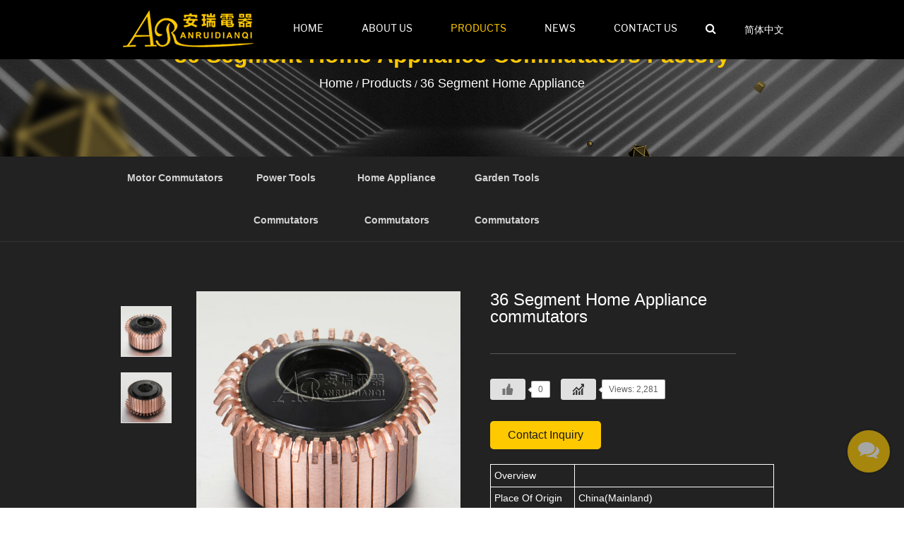

--- FILE ---
content_type: text/html; charset=UTF-8
request_url: https://www.cncommutator.com/product/home-appliance-02.html
body_size: 5738
content:
<!DOCTYPE html>
<html>
	<head>
		<meta charset="UTF-8">
		<meta name="viewport" content="width=device-width, initial-scale=1.0, maximum-scale=1.0,minimum-scale=1.0,user-scalable=0" />
		<meta http-equiv="X-UA-Compatible" content="IE=edge" />
		<meta name="format-detection" content="telephone=no" />
		<!--icon-->
		<link rel="shortcut icon" href="https://www.cncommutator.com/wp-content/themes/anruidianqi/images/icon.ico" type="image/x-icon" />
		<link rel="icon" href="https://www.cncommutator.com/wp-content/themes/anruidianqi/images/icon.ico" type="image/x-icon" />
		<!--icon-->
  
  		<title>China 36 Segment Home Appliance Commutators Factory, Company - Zhejiang Anrui Electric Appliance Co., Ltd.</title>
<meta name="description" content="Zhejiang Anrui Electric Appliance Co., Ltd is China 36 Segment Home Appliance commutators factory and 36 Segment Home Appliance commutators company,36 Segment Home Appliance..." />
<meta name="keywords" content="36 Segment Home Appliance" />
<link rel='stylesheet' id='contact-form-7-css'  href='https://www.cncommutator.com/wp-content/plugins/contact-form-7/includes/css/styles.css?ver=5.1.4' type='text/css' media='all' />
<link rel='stylesheet' id='wp-ulike-css'  href='https://www.cncommutator.com/wp-content/plugins/wp-ulike/assets/css/wp-ulike.min.css?ver=3.6.2' type='text/css' media='all' />
<link rel='stylesheet' id='easy-image-gallery-css'  href='https://www.cncommutator.com/wp-content/plugins/easy-image-gallery/includes/css/easy-image-gallery.css?ver=1.1.4' type='text/css' media='screen' />
<link rel='stylesheet' id='pretty-photo-css'  href='https://www.cncommutator.com/wp-content/plugins/easy-image-gallery/includes/lib/prettyphoto/prettyPhoto.css?ver=1.1.4' type='text/css' media='screen' />
<link rel='stylesheet' id='jquery.lightbox.min.css-css'  href='https://www.cncommutator.com/wp-content/plugins/wp-jquery-lightbox/styles/lightbox.min.css?ver=1.4.8' type='text/css' media='all' />
<script type='text/javascript' src='https://www.cncommutator.com/wp-includes/js/jquery/jquery.js?ver=1.12.4'></script>
<script type='text/javascript' src='https://www.cncommutator.com/wp-includes/js/jquery/jquery-migrate.min.js?ver=1.4.1'></script>
		<style type="text/css">.recentcomments a{display:inline !important;padding:0 !important;margin:0 !important;}</style>
		         
		<link rel="stylesheet" type="text/css" href="https://www.cncommutator.com/wp-content/themes/anruidianqi/css/basic.css">
		<link rel="stylesheet" type="text/css" href="https://www.cncommutator.com/wp-content/themes/anruidianqi/css/font-awesome.min.css">
    	<link rel="stylesheet" type="text/css" href="https://www.cncommutator.com/wp-content/themes/anruidianqi/css/main.css">
    	<link rel="stylesheet" href="https://www.cncommutator.com/wp-content/themes/anruidianqi/css/animate.min.css"/>
		<link rel="stylesheet" type="text/css" href="https://www.cncommutator.com/wp-content/themes/anruidianqi/css/swiper.min.css">
		
    	<script type="text/javascript" src="https://www.cncommutator.com/wp-content/themes/anruidianqi/js/main.js"></script>
    	<script type="text/javascript" src="https://www.cncommutator.com/wp-content/themes/anruidianqi/js/jquery.js"></script>
    	<script type="text/javascript" src="https://www.cncommutator.com/wp-content/themes/anruidianqi/js/wow.min.js"></script>
		<script type="text/javascript" src="https://www.cncommutator.com/wp-content/themes/anruidianqi/video/1013_361_.js"></script>		
      <script type="text/javascript" src="https://www.cncommutator.com/wp-content/themes/anruidianqi/js/swiper.min.js"></script>
		
		<!--[if lt IE 9]>
			<script type="text/javascript" src="https://www.cncommutator.com/wp-content/themes/anruidianqi/js/html5.js"></script>
		<![endif]-->
	<script charset="UTF-8" id="LA_COLLECT" src="//sdk.51.la/js-sdk-pro.min.js"></script><script>LA.init({id: "JfaYlCuCSFkDIIGk",ck: "JfaYlCuCSFkDIIGk"})</script>
</head>
<body><!--===================== HEAD =====================-->
<!--mobile-->
<header class="header-box">
    <div class="sideLayer"></div>
    <section class="header clearfix">
        <a class="logo" href="https://www.cncommutator.com/">
            <img class="show" src="https://www.cncommutator.com/wp-content/themes/anruidianqi/images/logo.png" alt="cncommutator.com">
        </a>
        <div class="menubtn">
            <span></span>
        </div>
        <div class="mb-lan">
        </div>
    </section>
    <ul class="mb-lanList"><li><a href="https://cn.cncommutator.com">简体中文</a></li><li><a href="https://www.cncommutator.com">English</a></li></ul>
    <div class="navigate">
        <ul class="navigateli">
            <li>
                <a href="https://www.cncommutator.com">Home<i class="fa fa-chevron-down"></i></a>
            </li>
			<li>
                <a rel="nofollow" href="https://www.cncommutator.com/about/company-profile.html">About Us<i class="fa fa-chevron-down"></i></a>
				 <ol class="menudowns">
                       
   <li><a rel="nofollow" href="https://www.cncommutator.com/about/company-profile.html">Company Profile</a></li>   
   
   <li><a rel="nofollow" href="https://www.cncommutator.com/about/corporate-culture.html">Corporate Culture</a></li>   
					 <li><a rel="nofollow" href="/factory/">Factory</a></li>
					 <li><a rel="nofollow" href="/honor/">Honor</a></li>
                </ol>
            </li>
			<li>
                <a href="/product/">Products<i class="fa fa-chevron-down"></i></a>
				 <ol class="menudowns">
                    	<li class="cat-item cat-item-174"><a href="https://www.cncommutator.com/product/motor-commutators/" >Motor Commutators</a>
</li>
	<li class="cat-item cat-item-171"><a href="https://www.cncommutator.com/product/power-tools-commutators/" >Power Tools Commutators</a>
</li>
	<li class="cat-item cat-item-172"><a href="https://www.cncommutator.com/product/home-appliance-commutators/" >Home Appliance Commutators</a>
</li>
	<li class="cat-item cat-item-173"><a href="https://www.cncommutator.com/product/garden-tools-commutators/" >Garden Tools Commutators</a>
</li>
                </ol>
            </li>
			
			<li>
                <a href="/news/">News<i class="fa fa-chevron-down"></i></a>
                <ol class="menudowns">
                    	<li class="cat-item cat-item-13"><a href="https://www.cncommutator.com/news/company-news/" >Company News</a>
</li>
	<li class="cat-item cat-item-14"><a href="https://www.cncommutator.com/news/industry-news/" >Industry News</a>
</li>
                </ol>
            </li>
            <li>
                <a rel="nofollow" href="/contact/">Contact<i class="fa fa-chevron-down"></i></a>
            </li>
        </ul>

        <div class="newsear">
           <form method="get" action="/">
                <input class="sub" name="s" required="required" id="s" value="" type="submit">
			   <input type="hidden" name="cat" value="3" />
                <input placeholder="Search" class="pt" type="search">
            </form>
        </div>

        <div class="mb-side-social clearfix">
            <a><i class="fa fa-facebook-f"></i></a>
            <a><i class="fa fa-twitter"></i></a>
            <a><i class="fa fa-linkedin"></i></a>
        </div>

    </div>
</header><div id="header">
    <!--===================== NAVI =====================-->
    <div class="nav">
        <div class="container cl">
            <div class="logo fl">
                <a href="https://www.cncommutator.com/">
                    <img src="https://www.cncommutator.com/wp-content/themes/anruidianqi/images/logo.png" alt="cncommutator.com">
                </a>
            </div>
			<div class="fr language">
				<p>
					<a href="https://cn.cncommutator.com">简体中文</a>
				</p>
			</div>
            <div class="menu-box fr">
                <div class="menu-menu-container"><ul id="menu-menu" class="menu"><li id="menu-item-1567" class="menu-item menu-item-type-custom menu-item-object-custom menu-item-1567"><a href="/">Home</a></li>
<li id="menu-item-2600" class="menu-item menu-item-type-custom menu-item-object-custom menu-item-has-children menu-item-2600"><a rel="nofollow" href="/about/company-profile.html">About Us</a>
<ul class="sub-menu">
	<li id="menu-item-2423" class="menu-item menu-item-type-post_type menu-item-object-post menu-item-2423"><a rel="nofollow" href="https://www.cncommutator.com/about/company-profile.html">Company Profile</a></li>
</ul>
</li>
<li id="menu-item-2427" class="menu-item menu-item-type-taxonomy menu-item-object-category current-post-ancestor current-menu-parent current-post-parent menu-item-2427"><a href="https://www.cncommutator.com/product/">Products</a></li>
<li id="menu-item-2601" class="menu-item menu-item-type-custom menu-item-object-custom menu-item-has-children menu-item-2601"><a href="/news/company-news/">News</a>
<ul class="sub-menu">
	<li id="menu-item-2433" class="menu-item menu-item-type-taxonomy menu-item-object-category menu-item-2433"><a rel="nofollow" href="https://www.cncommutator.com/news/company-news/">Company News</a></li>
	<li id="menu-item-2434" class="menu-item menu-item-type-taxonomy menu-item-object-category menu-item-2434"><a rel="nofollow" href="https://www.cncommutator.com/news/industry-news/">Industry News</a></li>
</ul>
</li>
<li id="menu-item-1582" class="menu-item menu-item-type-post_type menu-item-object-page menu-item-1582"><a rel="nofollow" href="https://www.cncommutator.com/contact/">Contact Us</a></li>
</ul></div>                <div class="h-search"><i class="fa fa-search"></i></div>
            </div>
            <div class="search-box">
                <form method="get" action="/">
                    <input type="text" placeholder="Product Search..." name="s" required="required" id="s" value="">
						<input type="hidden" name="cat" value="3">
                    <input type="submit" value="">
                </form>
                <i class="close"></i>
            </div>
        </div>
    </div>
</div><link rel="stylesheet" href="https://www.cncommutator.com/wp-content/themes/anruidianqi/css/slick.css">
<script type="text/javascript" src="https://www.cncommutator.com/wp-content/themes/anruidianqi/js/slick.js"></script>

<div class="inner-banner">
<img src="https://www.cncommutator.com/wp-content/themes/anruidianqi/images/inner-banner.jpg" alt=""><h3>36 Segment Home Appliance Commutators Factory</h3>
		<div class="bread-crumbs">
	<a href="/">Home</a> &#47; <a href="https://www.cncommutator.com/product/">Products</a> &#47; <span>36 Segment Home Appliance</span> 
</div>
</div>
<div class="inner-page prodet-page">
    <div class="init-1" id="nav">
        <div class="ui container">
            <ul class="ui grid-box six">
<li class="column"><a href="https://www.cncommutator.com/product/motor-commutators/">Motor Commutators</a><ul class="ui four column grid"></ul></li><li class="column"><a href="https://www.cncommutator.com/product/power-tools-commutators/">Power Tools Commutators</a><ul class="ui four column grid"></ul></li><li class="column"><a href="https://www.cncommutator.com/product/home-appliance-commutators/">Home Appliance Commutators</a><ul class="ui four column grid"></ul></li><li class="column"><a href="https://www.cncommutator.com/product/garden-tools-commutators/">Garden Tools Commutators</a><ul class="ui four column grid"></ul></li>
            </ul>
        </div>
    </div>
<script>
	$("#nav ul li").hover(function(){
		$(this).find('ul').stop(true).slideDown(200);
	},function(){
		$(this).find('ul').stop(true).slideUp(200);
	})
	$("#nav ul li").each(function(){
	if ($(this).find('a').attr('href') == window.location){
		$(this).addClass('active');
		if ($("#nav ul li li").hasClass('active')){
			$(this).removeClass('active').parents('li').addClass('active');
		}
	}
})
</script>    <div class="init-2">
        <div class="ui container">
            <div class="prodet-scroll">

    
    <ul class="slides image-gallery thumbnails-2 linked">
    <li data-thumb="https://www.cncommutator.com/wp-content/uploads/2019/08/home-appliance-02-1.jpg"><a rel="prettyphoto[group]" href="https://www.cncommutator.com/wp-content/uploads/2019/08/home-appliance-02-1.jpg" class="popup" title=""><i class="icon-view"></i><span class="overlay"></span><img width="600" height="600" src="https://www.cncommutator.com/wp-content/uploads/2019/08/home-appliance-02-1.jpg" class="attachment-large size-large" alt="" /></a></li><li data-thumb="https://www.cncommutator.com/wp-content/uploads/2019/08/home-appliance-02-2.jpg"><a rel="prettyphoto[group]" href="https://www.cncommutator.com/wp-content/uploads/2019/08/home-appliance-02-2.jpg" class="popup" title=""><i class="icon-view"></i><span class="overlay"></span><img width="600" height="600" src="https://www.cncommutator.com/wp-content/uploads/2019/08/home-appliance-02-2.jpg" class="attachment-large size-large" alt="" /></a></li>    </ul>

                </div>
            <div class="prodet-img">
                <a href="https://www.cncommutator.com/wp-content/uploads/2019/08/home-appliance-02-1.jpg" class="cloud-zoom" rel="lightbox">
                    <img src="https://www.cncommutator.com/wp-content/uploads/2019/08/home-appliance-02-1.jpg" alt="36 Segment Home Appliance" title="36 Segment Home Appliance">
                </a>
            </div>
            <div class="prodet-title">
                <h1>36 Segment Home Appliance commutators</h1>
                <div class="content">
                                        		<div class="wpulike wpulike-default " ><div class="wp_ulike_general_class wp_ulike_is_unliked"><button type="button"
					data-ulike-id="2555"
					data-ulike-nonce="8db3dd3e89"
					data-ulike-type="likeThis"
					data-ulike-status="3" class="wp_ulike_btn wp_ulike_put_image wp_likethis_2555"></button><span class="count-box">0</span>			</div></div>
	                                    </div>
				<div class="wpulike wpulike-default post-views-box">
<div class="wp_ulike_general_class wp_ulike_is_unliked"><a class="wp_ulike_btn wp_ulike_put_image"></a><span class="count-box">Views:  2,281</span></div>
</div>
                <a rel="nofollow" href="/contact/" class="more first"><i class="icon envelope"></i>Contact Inquiry</a>
				<p>&nbsp;
				
				</p>
<table border="1" cellspacing="0" >
  <tr >
    <td width="" valign="center" nowrap="nowrap" ><p >Overview </p></td>
    <td width="" valign="center" nowrap="nowrap" ><p >&nbsp;</p></td>
  </tr>
  <tr >
    <td valign="center" nowrap="nowrap" ><p >Place Of Origin </p></td>
    <td valign="center" nowrap="nowrap" ><p >China(Mainland) </p></td>
  </tr>
  <tr >
    <td valign="center" nowrap="nowrap" ><p >Brand Name </p></td>
    <td valign="center" nowrap="nowrap" ><p >AR Commutator </p></td>
  </tr>
  <tr >
    <td valign="center" nowrap="nowrap" ><p >Commutator </p></td>
    <td valign="center" nowrap="nowrap" ><p >Commutator For Motor </p></td>
  </tr>
  <tr >
    <td valign="center" nowrap="nowrap" ><p >Type </p></td>
    <td valign="center" nowrap="nowrap" ><p >Commutator </p></td>
  </tr>
  <tr >
    <td valign="center" nowrap="nowrap" ><p >Size </p></td>
    <td valign="center" nowrap="nowrap" ><p >Customized </p></td>
  </tr>
  <tr >
    <td valign="center" nowrap="nowrap" ><p >Delivery Time </p></td>
    <td valign="center" nowrap="nowrap" ><p >30 Days For Commutator Mass Production </p></td>
  </tr>
  <tr >
    <td valign="center" nowrap="nowrap" ><p >Packing </p></td>
    <td valign="center" nowrap="nowrap" ><p >Cartons </p></td>
  </tr>
  <tr >
    <td valign="center" nowrap="nowrap" ><p >Usage </p></td>
    <td valign="center" nowrap="nowrap" ><p >Commutator For Power Tools </p></td>
  </tr>
  <tr >
    <td valign="center" nowrap="nowrap" ><p >Supply Ability </p></td>
    <td valign="center" nowrap="nowrap" ><p >1000000 Pieces/Mouth </p></td>
  </tr>
  <tr >
    <td valign="center" nowrap="nowrap" ><p >Packing&amp;delivery </p></td>
    <td valign="center" nowrap="nowrap" ><p >Paper Cartons With Paiiets Customized </p></td>
  </tr>
  <tr >
    <td valign="center" nowrap="nowrap" ><p >Port </p></td>
    <td valign="center" nowrap="nowrap" ><p >Ningbo/Shanghai </p></td>
  </tr>
</table>
            </div>
        </div>
    </div>
     <div class="init-3 init-4">
        <div class="container">
			<h2><em>Product Details</em></h2>
            <div class="init-3-bottom">
                <ul>
                    <li>
                                            </li>
                </ul>
            </div>
        </div>
    </div> 
    <div class="init-4">
        <div class="container">
            <h2><em>Recommend Products</em></h2>
            <ul>
								<li><a rel="nofollow" class="img-box" href="https://www.cncommutator.com/product/garden-tools-08.html">
                    <span><img src="https://www.cncommutator.com/wp-content/uploads/2019/08/Garden-Tools-08.jpg" alt="OEM Customized Garden Tools"></span></a>
					<a rel="nofollow" class="img-box" href="https://www.cncommutator.com/product/garden-tools-08.html">
                    <h3>OEM Customized Garden Tools</h3>
                </a></li>
				<li><a rel="nofollow" class="img-box" href="https://www.cncommutator.com/product/garden-tools-07.html">
                    <span><img src="https://www.cncommutator.com/wp-content/uploads/2019/08/Garden-Tools-07.jpg" alt="Customized Segment Garden Tools"></span></a>
					<a rel="nofollow" class="img-box" href="https://www.cncommutator.com/product/garden-tools-07.html">
                    <h3>Customized Segment Garden Tools</h3>
                </a></li>
				<li><a rel="nofollow" class="img-box" href="https://www.cncommutator.com/product/garden-tools-05-2.html">
                    <span><img src="https://www.cncommutator.com/wp-content/uploads/2019/08/Garden-Tools-06.jpg" alt="Hot Selling Segment Garden Tools"></span></a>
					<a rel="nofollow" class="img-box" href="https://www.cncommutator.com/product/garden-tools-05-2.html">
                    <h3>Hot Selling Segment Garden Tools</h3>
                </a></li>
				<li><a rel="nofollow" class="img-box" href="https://www.cncommutator.com/product/garden-tools-05.html">
                    <span><img src="https://www.cncommutator.com/wp-content/uploads/2019/08/Garden-Tools-05.jpg" alt="Customized Garden Tools"></span></a>
					<a rel="nofollow" class="img-box" href="https://www.cncommutator.com/product/garden-tools-05.html">
                    <h3>Customized Garden Tools</h3>
                </a></li>
				<li><a rel="nofollow" class="img-box" href="https://www.cncommutator.com/product/garden-tools-04.html">
                    <span><img src="https://www.cncommutator.com/wp-content/uploads/2019/08/Garden-Tools-04.jpg" alt="High Quality Garden Tools"></span></a>
					<a rel="nofollow" class="img-box" href="https://www.cncommutator.com/product/garden-tools-04.html">
                    <h3>High Quality Garden Tools</h3>
                </a></li>
				<li><a rel="nofollow" class="img-box" href="https://www.cncommutator.com/product/garden-tools-03.html">
                    <span><img src="https://www.cncommutator.com/wp-content/uploads/2019/08/Garden-Tools-03.jpg" alt="24 Segment Garden Tools"></span></a>
					<a rel="nofollow" class="img-box" href="https://www.cncommutator.com/product/garden-tools-03.html">
                    <h3>24 Segment Garden Tools</h3>
                </a></li>
				<li><a rel="nofollow" class="img-box" href="https://www.cncommutator.com/product/garden-tools-02.html">
                    <span><img src="https://www.cncommutator.com/wp-content/uploads/2019/08/Garden-Tools-02.jpg" alt="Hot Sale Commutator For Garden Tools"></span></a>
					<a rel="nofollow" class="img-box" href="https://www.cncommutator.com/product/garden-tools-02.html">
                    <h3>Hot Sale Commutator For Garden Tools</h3>
                </a></li>
				<li><a rel="nofollow" class="img-box" href="https://www.cncommutator.com/product/garden-tools-01.html">
                    <span><img src="https://www.cncommutator.com/wp-content/uploads/2019/08/Garden-Tools-01.jpg" alt="16 Segment Garden Tools"></span></a>
					<a rel="nofollow" class="img-box" href="https://www.cncommutator.com/product/garden-tools-01.html">
                    <h3>16 Segment Garden Tools</h3>
                </a></li>
            </ul>
        </div>
    </div>
</div>
	<div id="footer">
    <div class="footer-top">
        <div class="container">
            <div class="grid-box four">
                <div class="column">
                    <h2>Quick Links</h2>
                    <ul>
                        <li><a href="https://www.cncommutator.com/">Home</a></li>
                        <li><a rel="nofollow" href="/about/company-profile.html">About Us</a></li>
                        <li><a href="/product/">Products</a></li>
                        <li><a rel="nofollow" href="/news/">News</a></li>
                        <li><a rel="nofollow" href="/contact/">Contact Us</a></li>
                    </ul>
                </div>
                <div class="column">
                    <h2>Product</h2>
                    <ul>
	<li class="cat-item cat-item-174"><a href="https://www.cncommutator.com/product/motor-commutators/" >Motor Commutators</a>
</li>
	<li class="cat-item cat-item-171"><a href="https://www.cncommutator.com/product/power-tools-commutators/" >Power Tools Commutators</a>
</li>
	<li class="cat-item cat-item-172"><a href="https://www.cncommutator.com/product/home-appliance-commutators/" >Home Appliance Commutators</a>
</li>
	<li class="cat-item cat-item-173"><a href="https://www.cncommutator.com/product/garden-tools-commutators/" >Garden Tools Commutators</a>
</li>
<li><a href="https://www.cncommutator.com/product/hook-type-commutator.html">Hook Type Commutators</a></li>
                    </ul>
                </div>
                <div class="column">
                    <h2>NEWS CENTER</h2>
                    <ul>
	<li class="cat-item cat-item-13"><a href="https://www.cncommutator.com/news/company-news/" >Company News</a>
</li>
	<li class="cat-item cat-item-14"><a href="https://www.cncommutator.com/news/industry-news/" >Industry News</a>
</li>
<li><a href="https://www.cncommutator.com/product/groove-type-commutator.html">Groove Type Commutators</a></li>
<li><a href="https://www.cncommutator.com/">Armature Commutators</a></li>
<li><a href="https:///product/home-appliance-02.html">36 Segment Home Appliance commutators</a></li>
        </ul>
                </div>

                <div class="column i-form">
                    <div role="form" class="wpcf7" id="wpcf7-f2450-o1" lang="zh-CN" dir="ltr">
<div class="screen-reader-response"></div>
<form action="/product/home-appliance-02.html#wpcf7-f2450-o1" method="post" class="wpcf7-form" novalidate="novalidate">
<div style="display: none;">
<input type="hidden" name="_wpcf7" value="2450" />
<input type="hidden" name="_wpcf7_version" value="5.1.4" />
<input type="hidden" name="_wpcf7_locale" value="zh_CN" />
<input type="hidden" name="_wpcf7_unit_tag" value="wpcf7-f2450-o1" />
<input type="hidden" name="_wpcf7_container_post" value="0" />
</div>
<ul>
<li><span class="wpcf7-form-control-wrap your-name"><input type="text" name="your-name" value="" size="40" class="wpcf7-form-control wpcf7-text wpcf7-validates-as-required" aria-required="true" aria-invalid="false" placeholder="Name" /></span></li>
<li><span class="wpcf7-form-control-wrap your-email"><input type="email" name="your-email" value="" size="40" class="wpcf7-form-control wpcf7-text wpcf7-email wpcf7-validates-as-required wpcf7-validates-as-email" aria-required="true" aria-invalid="false" placeholder="E-mail" /></span><span id="wpcf7-6976a92113a61" class="wpcf7-form-control-wrap email-wrap" ><label  class="hp-message">Please leave this field empty.</label><input class="wpcf7-form-control wpcf7-text"  type="text" name="email" value="" size="40" tabindex="-1" autocomplete="nope" /></span></li>
</ul>
<p><span class="wpcf7-form-control-wrap your-message"><textarea name="your-message" cols="40" rows="10" class="wpcf7-form-control wpcf7-textarea wpcf7-validates-as-required" aria-required="true" aria-invalid="false">Message</textarea></span><input type="submit" value="Submit" class="wpcf7-form-control wpcf7-submit" /></p>
<div class="wpcf7-response-output wpcf7-display-none"></div></form></div>                </div>
            </div>
        </div>
    </div>
    <div class="footer-bottom">
        <div class="container">
            <p>Copyright © <a href="https://www.cncommutator.com/">Zhejiang Anrui Electric Appliance Co., Ltd.</a> Rights Reserved.
                Support by: <a href="http://www.hwaq.cc" target="_blank" rel="nofollow">HWAQ</a> <a href="https://www.cncommutator.com/">China Copper Armature Commutator Manufacturers</a></p>
        </div>
    </div>
</div>
<!--===================== LAYER-FORM =====================-->
<div class="mlztx"><i class="fa fa-comments"></i></div>
<div class="layer-form">
    <div class="container-contact100">
        <div class="wrap-contact100">
            <div class="btn-hide-contact100">
                <i class="fa fa-close"></i>
            </div>
			<div class="contact100-form-title">Contact us</div>
            <div role="form" class="wpcf7" id="wpcf7-f2463-o2" lang="zh-CN" dir="ltr">
<div class="screen-reader-response"></div>
<form action="/product/home-appliance-02.html#wpcf7-f2463-o2" method="post" class="wpcf7-form" novalidate="novalidate">
<div style="display: none;">
<input type="hidden" name="_wpcf7" value="2463" />
<input type="hidden" name="_wpcf7_version" value="5.1.4" />
<input type="hidden" name="_wpcf7_locale" value="zh_CN" />
<input type="hidden" name="_wpcf7_unit_tag" value="wpcf7-f2463-o2" />
<input type="hidden" name="_wpcf7_container_post" value="0" />
</div>
<div class="wrap-input100 validate-input"><span class="wpcf7-form-control-wrap your-name"><input type="text" name="your-name" value="" size="40" class="wpcf7-form-control wpcf7-text wpcf7-validates-as-required input100" aria-required="true" aria-invalid="false" placeholder="Full Name" /></span><span class="focus-input100"></span><label class="label-input100" for="name"><br />
                       <i class="fa fa-user"></i><br />
                    </label>
                </div>
<div class="wrap-input100 validate-input"><span id="wpcf7-6976a92113f69" class="wpcf7-form-control-wrap email-wrap" ><label  class="hp-message">Please leave this field empty.</label><input class="wpcf7-form-control wpcf7-text"  type="text" name="email" value="" size="40" tabindex="-1" autocomplete="nope" /></span><span class="wpcf7-form-control-wrap your-email"><input type="email" name="your-email" value="" size="40" class="wpcf7-form-control wpcf7-text wpcf7-email wpcf7-validates-as-required wpcf7-validates-as-email input100" aria-required="true" aria-invalid="false" placeholder="E.g. example@email.com" /></span><span class="focus-input100"></span><label class="label-input100" for="email"><br />
                        <i class="fa fa-envelope-o"></i><br />
                    </label>
                </div>
<div class="wrap-input100 validate-input"><span class="wpcf7-form-control-wrap phone"><input type="tel" name="phone" value="" size="40" class="wpcf7-form-control wpcf7-text wpcf7-tel wpcf7-validates-as-tel input100" aria-invalid="false" placeholder="E.g. +1 800 000000" /></span><span class="focus-input100"></span><label class="label-input100" for="phone"><br />
                        <i class="fa fa-mobile"></i><br />
                    </label>
                </div>
<div class="wrap-input100 validate-input"><span class="wpcf7-form-control-wrap your-message"><textarea name="your-message" cols="40" rows="10" class="wpcf7-form-control wpcf7-textarea input100" aria-invalid="false" placeholder="Your Content..."></textarea></span><span class="focus-input100"></span><label class="label-input100 rs1" for="message"><br />
                        <i class="fa fa-comment-o"></i><br />
                    </label>
                </div>
<div class="container-contact100-form-btn"><input type="submit" value="Submit" class="wpcf7-form-control wpcf7-submit contact100-form-btn" /></div>
<div class="wpcf7-response-output wpcf7-display-none"></div></form></div>        </div>
    </div>
</div>
		<style id='wpcf7-wpcf7-6976a92113a61-inline-inline-css' type='text/css'>
#wpcf7-6976a92113a61 {display:none !important; visibility:hidden !important;}
</style>
<style id='wpcf7-wpcf7-6976a92113f69-inline-inline-css' type='text/css'>
#wpcf7-6976a92113f69 {display:none !important; visibility:hidden !important;}
</style>
<script type='text/javascript'>
/* <![CDATA[ */
var wpcf7 = {"apiSettings":{"root":"https:\/\/www.cncommutator.com\/wp-json\/contact-form-7\/v1","namespace":"contact-form-7\/v1"}};
/* ]]> */
</script>
<script type='text/javascript' src='https://www.cncommutator.com/wp-content/plugins/contact-form-7/includes/js/scripts.js?ver=5.1.4'></script>
<script type='text/javascript'>
/* <![CDATA[ */
var wp_ulike_params = {"ajax_url":"https:\/\/www.cncommutator.com\/wp-admin\/admin-ajax.php","notifications":"1"};
/* ]]> */
</script>
<script type='text/javascript' src='https://www.cncommutator.com/wp-content/plugins/wp-ulike/assets/js/wp-ulike.min.js?ver=3.6.2'></script>
<script type='text/javascript' src='https://www.cncommutator.com/wp-content/plugins/easy-image-gallery/includes/lib/prettyphoto/jquery.prettyPhoto.js?ver=1.1.4'></script>
<script type='text/javascript' src='https://www.cncommutator.com/wp-content/plugins/wp-jquery-lightbox/jquery.touchwipe.min.js?ver=1.4.8'></script>
<script type='text/javascript'>
/* <![CDATA[ */
var JQLBSettings = {"showTitle":"1","showCaption":"1","showNumbers":"1","fitToScreen":"0","resizeSpeed":"400","showDownload":"0","navbarOnTop":"0","marginSize":"0","slideshowSpeed":"4000","prevLinkTitle":"previous image","nextLinkTitle":"next image","closeTitle":"close image gallery","image":"Image ","of":" of ","download":"Download","pause":"(pause slideshow)","play":"(play slideshow)"};
/* ]]> */
</script>
<script type='text/javascript' src='https://www.cncommutator.com/wp-content/plugins/wp-jquery-lightbox/jquery.lightbox.min.js?ver=1.4.8'></script>
<script type='text/javascript' src='https://www.cncommutator.com/wp-includes/js/wp-embed.min.js?ver=4.9.8'></script>

							
					<script>
					  jQuery(document).ready(function() {
					    jQuery("a[rel^='prettyPhoto']").prettyPhoto({
					    	social_tools : false,
					    	show_title : false
					    });
					  });
					</script>

					
				
    
		<div style="display:none;">
<script type="text/javascript">var cnzz_protocol = (("https:" == document.location.protocol) ? "https://" : "http://");document.write(unescape("%3Cspan id='cnzz_stat_icon_1277722081'%3E%3C/span%3E%3Cscript src='" + cnzz_protocol + "s5.cnzz.com/z_stat.php%3Fid%3D1277722081%26show%3Dpic' type='text/javascript'%3E%3C/script%3E"));</script>
		</div>
	<script defer src="https://static.cloudflareinsights.com/beacon.min.js/vcd15cbe7772f49c399c6a5babf22c1241717689176015" integrity="sha512-ZpsOmlRQV6y907TI0dKBHq9Md29nnaEIPlkf84rnaERnq6zvWvPUqr2ft8M1aS28oN72PdrCzSjY4U6VaAw1EQ==" data-cf-beacon='{"version":"2024.11.0","token":"0c377f348f1d496db1bdc14500b9f2b0","r":1,"server_timing":{"name":{"cfCacheStatus":true,"cfEdge":true,"cfExtPri":true,"cfL4":true,"cfOrigin":true,"cfSpeedBrain":true},"location_startswith":null}}' crossorigin="anonymous"></script>
</body>

</html>

--- FILE ---
content_type: text/css
request_url: https://www.cncommutator.com/wp-content/themes/anruidianqi/css/main.css
body_size: 8982
content:
@charset "utf-8";
@font-face {
  font-family: 'libreFranklin-regular';
  src: url(../fonts/LibreFranklin-Regular.ttf) format('truetype'), url(../fonts/LibreFranklin-Regular.eot) format('eot'), url(../fonts/LibreFranklin-Regular.woff) format('woff'), url(../fonts/LibreFranklin-Regular.woff2) format('woff2');
}
@font-face {
  font-family: 'libreFranklin-semiBold';
  src: url(../fonts/LibreFranklin-SemiBold.ttf) format('truetype'), url(../fonts/LibreFranklin-SemiBold.eot) format('eot'), url(../fonts/LibreFranklin-SemiBold.woff) format('woff'), url(../fonts/LibreFranklin-SemiBold.woff2) format('woff2');
}
@font-face {
  font-family: 'poppins-medium';
  src: url(../fonts/Poppins-Medium.ttf) format('truetype'), url(../fonts/Poppins-Medium.eot) format('eot'), url(../fonts/Poppins-Medium.woff) format('woff'), url(../fonts/Poppins-Medium.woff2) format('woff2');
}
.container {
  width: 1470px;
}
.images-box {
  overflow: hidden;
  position: relative;
}
.images-box img {
  transition: 1s ease;
  -webkit-transition: 1s ease;
  -moz-transition: 1s ease;
  -ms-transition: 1s ease;
  -o-transition: 1s ease;
}
.images-box:hover img {
  transform: translate(0, 0) rotate(0) scale(1.1, 1.1) skew(0, 0) rotateX(0) rotateY(0);
  -webkit-transform: translate(0, 0) rotate(0) scale(1.1, 1.1) skew(0, 0) rotateX(0) rotateY(0);
  -moz-transform: translate(0, 0) rotate(0) scale(1.1, 1.1) skew(0, 0) rotateX(0) rotateY(0);
  -ms-transform: translate(0, 0) rotate(0) scale(1.1, 1.1) skew(0, 0) rotateX(0) rotateY(0);
  -o-transform: translate(0, 0) rotate(0) scale(1.1, 1.1) skew(0, 0) rotateX(0) rotateY(0);
}
.scroll-box {
  overflow: hidden;
  position: relative;
}
.scroll-box ul {
  width: 9999px;
}
.scroll-box ul li {
  float: left;
}
h1,
h2,
h3,
h4,
h5 {
  font-weight: 500;
}
.clearfix:before,
.clearfix:after {
  display: table;
  content: " ";
}
.clearfix:after {
  height: 0;
  clear: both;
  visibility: hidden;
}
.ui.container {
  padding: 0 15px;
  position: relative;
}
.ui.container > .item {
  padding-left: 0;
  padding-right: 0;
}
.ui.menu {
  border-radius: 0;
  -webkit-border-radius: 0;
  -moz-border-radius: 0;
  -ms-border-radius: 0;
  -o-border-radius: 0;
  border: none;
  margin: 0;
  box-shadow: 0 0 0 0 #fff;
  -webkit-box-shadow: 0 0 0 0 #fff;
  -moz-box-shadow: 0 0 0 0 #fff;
  -ms-box-shadow: 0 0 0 0 #fff;
  -o-box-shadow: 0 0 0 0 #fff;
  min-height: auto;
  background: none;
}
.ui.header:first-child {
  margin-top: 0;
}
.ui.header {
  margin: 0;
  font-weight: 500;
}
.item {
  border-left: none!important;
  border-right: none!important;
}
.item:before,
.item:after {
  display: none!important;
}
#header {
  position: fixed;
  width: 100%;
  left: 0;
  top: 0;
  z-index: 9;
  background: #000;
}
#header .nav {
  position: relative;
}
#header .nav .h-search {
  cursor: pointer;
  position: absolute;
  right: 0%;
  top: 0;
  z-index: 9;
}
#header .nav .h-search .fa {
  color: #ffffff;
  font-size: 16px;
}
#header .nav .search-box {
  line-height: normal;
  position: fixed;
  top: 0;
  left: 0;
  background: #fff;
  width: 100%;
  height: 100%;
  z-index: 99999;
  display: none;
}
#header .nav .search-box form {
  position: absolute;
  top: 45%;
  left: 50%;
  width: 60%;
  margin-left: -30%;
}
#header .nav .search-box form input {
  background: none;
  outline: none;
  border: none;
}
#header .nav .search-box form input[type="text"] {
  width: 100%;
  border-bottom: 1px solid #e1e1e1;
  font-size: 26px;
  color: #000;
  padding: 10px 0;
}
#header .nav .search-box form input[type="submit"] {
  width: 22px;
  height: 22px;
  background: url(../images/tc-zoom.png) no-repeat;
  position: absolute;
  right: 15px;
  top: 20px;
}
#header .nav .search-box form input[type="submit"]:hover {
  opacity: 0.7;
  filter: alpha(opacity=70);
}
#header .nav .search-box .close {
  width: 30px;
  height: 30px;
  background: url(../images/close.png) no-repeat;
  position: absolute;
  right: 25px;
  top: 15px;
  cursor: pointer;
}
#header .nav .language p{
line-height:84px;padding:0 0 0 40px;	
}
#header .nav .language p a{
	color:#fff;
}
#header .nav .menu-box {
  padding: 0;
  line-height: 82px;
  height: 82px;
  position: relative;
}
#header .nav .menu-box .menu {
  padding-right: 30px;
}
#header .nav .menu-box .menu > li {
  display: inline-block;
  position: relative;
  text-transform: uppercase;
  margin: 0 25px;
  vertical-align: top;
}
#header .nav .menu-box .menu > li > a {
  font-size: 14px;
  color: #ffffff;
  display: block;
  position: relative;
  font-family: libreFranklin-regular;
}
#header .nav .menu-box .menu > li:hover > a,
#header .nav .menu-box .menu > li.current-menu-item > a,
#header .nav .menu-box .menu > li.current-category-ancestor > a,
#header .nav .menu-box .menu > li.current-post-ancestor > a {
  color: #ffc900;
}
#header .nav .menu-box .menu > li .sub-menu {
  position: absolute;
  top: 100%;
  left: 0;
  width: 180px;
  background: #ffc900;
  text-align: left;
  z-index: 101;
  display: none;
}
#header .nav .menu-box .menu > li .sub-menu li {
  transition: 0.2s ease-in;
  -webkit-transition: 0.2s ease-in;
  -moz-transition: 0.2s ease-in;
  -ms-transition: 0.2s ease-in;
  -o-transition: 0.2s ease-in;
  line-height: normal;
}
#header .nav .menu-box .menu > li .sub-menu li a {
  font-size: 15px;
  color: #fff;
  display: block;
  padding: 10px 18px;
}
#header .nav .menu-box .menu > li .sub-menu li:hover {
  background: #222;
}
#header.h-header {
  background: #000000;
}
#index-body h2.h2 {
  font-family: poppins-medium;
  color: #fbc801;
  font-size: 36px;
  text-transform: uppercase;
  text-align: center;
}
#index-body p.p {
  color: #ededed;
  font-size: 18px;
  text-align: center;
  line-height: 30px;
  padding: 5px 30%;
}
#index-body .i-why {
  padding: 112px 0;
  background: url("../images/why-bg.jpg") no-repeat center;
  background-size: cover;
}
#index-body .i-why .grid-box {
  margin-top: 48px;
}
#index-body .i-why .grid-box .column {
  width: 23%;
  margin-right: 1.3%;
  padding: 1%;
  background: #ffffff;
  cursor: pointer;
}
#index-body .i-why .grid-box .column img {
  width: auto;
  display: block;
  margin: 0 auto;
  transition: 0.6s ease;
  -webkit-transition: 0.6s ease;
  -moz-transition: 0.6s ease;
  -ms-transition: 0.6s ease;
  -o-transition: 0.6s ease;
}
#index-body .i-why .grid-box .column h3 {
  color: #333333;
  font-size: 18px;
  font-family: libreFranklin-semiBold;
  margin: 15px 0;
  text-align: center;
  text-transform: uppercase;
}
#index-body .i-why .grid-box .column p {
  color: #333333;
  line-height: 22px;
  text-align: center;
}
#index-body .i-why .grid-box .column:nth-child(4) {
  margin-right: 0;
}
#index-body .i-why .grid-box .column:hover img {
  transform: rotateY(180deg);
  transition: all 1.2s ease;
}
#index-body .i-about {
  padding: 105px 0 120px;
  background: url("../images/about-bg.jpg") no-repeat;
  background-size: cover;
}
#index-body .i-about p.p {
  padding: 20px 10% 30px;
}
#index-body .i-about .cncommutator {
  color: #ededed;
  font-size: 18px;
  line-height: 30px;
  padding: 20px 10% 30px;
  text-align:center;
}
.container .cncommutator2019{
 color: #ededed;
 font-size: 16px;
 line-height: 24px;
}
.container .cncommutator2019 h1{
 color: #ededed;
 font-size: 26px;
 margin-bottom:15px;
 margin-top:-10px;

}
.container .cncommutator2019 p{
line-height:26px;
margin-bottom:18px;}
.container .cncommutator2019 a{
 color: #ededed;
 font-size: 16px;
 line-height: 24px;
}
#index-body .i-about .cncommutator h1{
  display:inline;
   color: #ededed;
  font-size: 18px;
}
#index-body .i-about a.more {
  width: 194px;
  height: 49px;
  line-height: 49px;
  text-align: center;
  color: #ffffff;
  font-family: libreFranklin-semiBold;
  display: block;
  background: #000000;
  border-radius: 5px;
  -webkit-border-radius: 5px;
  -moz-border-radius: 5px;
  -ms-border-radius: 5px;
  -o-border-radius: 5px;
  margin: 0 auto;
  font-size: 18px;
  transition: 0.6s ease;
  -webkit-transition: 0.6s ease;
  -moz-transition: 0.6s ease;
  -ms-transition: 0.6s ease;
  -o-transition: 0.6s ease;
}
#index-body .i-about a.more:hover {
  background: #f8ce67;
}
#index-body .i-product {
  background: url("../images/pro-bg.jpg") no-repeat;
  background-size: cover;
  padding: 104px 0 100px;
}
#index-body .i-product .product-list {
  margin-top: 48px;
}
#index-body .i-product .product-list .swiper-slide .img-box .text {
  width: 100%;
  padding: 20px 10px;
  border: 1px solid #312c2c;
  border-top: none;
  background: #27282c;
  position: relative;
  z-index: 9;
}
#index-body .i-product .product-list .swiper-slide .img-box .text p {
  text-align: center;
}
#index-body .i-product .product-list .swiper-slide .img-box .text p a {
  font-size: 17px;
  color: #ededed;
}
#index-body .i-news {
  padding: 108px 0 100px;
  background: url("../images/news-bg.jpg") no-repeat center;
  background-size: cover;
}
#index-body .i-news .new-list {
  padding: 0 10%;
  margin-top: 40px;
}
#index-body .i-news .new-list .swiper-slide {
  background: #ffffff;
}
#index-body .i-news .new-list .swiper-slide .i-img {
  width: 34%;
}
#index-body .i-news .new-list .swiper-slide .i-text {
  width: 65%;
  padding: 5%;
  background: #ffffff;
  position: relative;
  z-index: 9;
}
#index-body .i-news .new-list .swiper-slide .i-text h2 {
  line-height: 30px;
}
#index-body .i-news .new-list .swiper-slide .i-text h2 a {
  color: #333333;
  font-size: 18px;
}
#index-body .i-news .new-list .swiper-slide .i-text time {
  background: url("../images/time_04.jpg") no-repeat left center;
  padding-left: 30px;
  display: block;
  margin: 10px 0 20px;
  color: #999999;
  font-size: 12px;
}
#index-body .i-news .new-list .swiper-slide .i-text p {
  color: #666666;
  line-height: 30px;
}
#index-body .i-news .new-list .swiper-slide .i-text a.more {
  width: 194px;
  height: 45px;
  line-height: 43px;
  text-align: center;
  color: #000000;
  font-family: libreFranklin-semiBold;
  display: block;
  border-radius: 5px;
  -webkit-border-radius: 5px;
  -moz-border-radius: 5px;
  -ms-border-radius: 5px;
  -o-border-radius: 5px;
  font-size: 18px;
  transition: 0.6s ease;
  -webkit-transition: 0.6s ease;
  -moz-transition: 0.6s ease;
  -ms-transition: 0.6s ease;
  -o-transition: 0.6s ease;
  border: 1px solid #dddddd;
  margin-top: 10px;
}
#index-body .i-news .new-list .swiper-slide .i-text a.more:hover {
  background: #f8ce67;
}
#footer {
  background: #333333;
}
#footer a:hover {
  color: #f8ce67 !important;
}
#footer .footer-top {
  padding: 66px 0 20px;
}
#footer .footer-top .i-company {
  padding-right: 8%;
}
#footer .footer-top .i-company .icon {
  margin-top: 15px;
}
#footer .footer-top .i-company .icon .fa {
  color: #ffffff;
  font-size: 16px;
  margin-right: 10px;
  width: 34px;
  height: 34px;
  line-height: 34px;
  text-align: center;
  background: #333333;
  border-radius: 5px;
  -webkit-border-radius: 5px;
  -moz-border-radius: 5px;
  -ms-border-radius: 5px;
  -o-border-radius: 5px;
}
#footer .footer-top .i-company .icon .fa:hover {
  color: #7fbc31;
}
#footer .footer-top .i-form ul li {
  float: left;
  width: 40%;
}
#footer .footer-top .i-form ul li:nth-child(2) {
  width: 60%;
  padding-left: 2%;
}
#footer .footer-top .i-form input {
  width: 100%;
  background: #ffffff;
  outline: none;
  padding: 8px;
  border: none;
  color: #999999;
}
#footer .footer-top .i-form input[type="submit"] {
  width: 40%;
  background: #ffc900;
  margin-top: 10px;
  color: #ffffff;
  text-align: center;
}
#footer .footer-top .i-form textarea {
  width: 100%;
  background: #ffffff;
  outline: none;
  padding: 8px;
  border: none;
  color: #999999;
  height: 32px;
  margin-top: 10px;
  font-family: libreFranklin-regular;
}
#footer .footer-top h2 {
  font-size: 18px;
  color: #ffffff;
  margin-bottom: 10px;
  text-transform: uppercase;
  font-family: libreFranklin-regular;
}
#footer .footer-top ul li {
  line-height: 28px;
}
#footer .footer-top ul li a {
  color: #ffffff;
}
#footer .footer-bottom {
  border-top: 1px solid #555555;
}
#footer .footer-bottom p {
  color: #ffffff;
  font-size: 14px;
  line-height: 30px;
  padding: 5px 0;
  text-align: center;
}
#footer .footer-bottom p a {
  color: #ffffff;
  font-size: 14px;
}
.inner-banner {
  position: relative;
}
.inner-banner h3{
	position: absolute;
  bottom: 120px;
  left: 0px;
  text-align: center;
	width:100%;
  color:#ffc900;
	font-size:32px;
	font-weight:bold;
}
.bread-crumbs{
  position: absolute;
  bottom: 90px;
  left: 0px;
  right: 0px;
  text-align: center;
  color: #fff;
}
.bread-crumbs a,span{
  font-size: 18px;
}
.m-page {
  text-align:center;
}
.m-page a,
.m-page span {
  width: 30px;
  height: 30px;
  border-radius: 5px;
  border: 1px solid #ffc900;
  color: #7b8393;
  text-align: center;
  line-height: 30px;
  margin: 0 10px;
  display: inline-block;
  font-size: 12px;
}
.m-page span,
.m-page a:hover {
  background: #ffc900;
  color: white;
}
.inner-page div#nav {
  border-bottom: 1px solid #333333;
  background:none;
  padding:0;
}
.inner-page div#nav ul.ui {
  margin: -1rem 0 0;
  position:relative;
}
.inner-page div#nav ul.ui li {
  font-size: 14px;
  color: #d2d2d4;
  line-height: 60px;
  padding: 1rem 0 0;
  text-align: center;
  font-weight: bold;
  -webkit-transition: .5s;
  -moz-transition: .5s;
  -ms-transition: .5s;
  -o-transition: .5s;
  transition: .5s;
  position:static;
}
.inner-page div#nav ul.ui li a {
  color: inherit;
  display: block;
  -webkit-transition: 0s;
  -moz-transition: 0s;
  -ms-transition: 0s;
  -o-transition: 0s;
  transition: 0s;
}
.inner-page div#nav ul.ui li:hover,
.inner-page div#nav ul.ui li.active {
  background: #ffc900;
  color: white;
}
.inner-page div#nav ul.ui li ul {
  position:absolute;
  top:100%;
  left:0;
  width:100%;
  background:#f9f9f9;
  z-index:1;
  display:none;
  margin-top:0;
  border:1px solid #ccc;
  border-top:none;
}
.inner-page div#nav ul.ui li ul li {
  line-height:45px;
  font-size:12px;
  border-left:1px solid #ededed;
}
.inner-page div#nav ul.ui li ul li:first-child {
  border-left:none;
}
.about-page .init-2 {
  padding: 40px 0;
}
.about-page .init-2 p {
  font-size: 14px;
  color: #666666;
  line-height: 24px;
  padding: 12px 0;
}
.ajax-box{
  display: none;
}
.about-page .why-boxs{
  padding: 0px 14% 130px 14%;
}

 .why-tu {
  width: 42%;
}
 .text-boxs {
  width: 58%;
}
 .text-boxs .text-box {
  padding-top: 30px;
}
.text-boxs .text-box .num {
  width: 46%;
  display: inline-block;
  vertical-align: top;
  margin: 7px 10px;
  background-color: #f7f7f7;
  border-radius: 5px;
  padding: 20px;
  height: 165px;
}
.text-boxs .text-box .num h4 {
  font-size: 43px;
  font-family: 'Fjalla-one';
  color: #1490d7;
  width: 16%;
  display: inline-block;
  vertical-align: top;
}
.text-boxs .text-box .num .text {
  width: 82%;
  display: inline-block;
}
.text-boxs .text-box .num .text h3 {
  font-size: 18px;
  font-family: 'Fjalla-one';
  margin-bottom: 10px;
  text-transform: uppercase;
}
.text-boxs .text-box .num .text p {
  font-size: 14px;
}
.text-boxs .text-box .num-bg {
  background-color: #e4e4e4;
}

.in-about-about-text{
  padding: 50px 0px;
}
.in-about-about-text .down-box{
  display: inline-block;
  text-align: center;
}
.in-about-about-text .down-box h4{
  font-size: 18px;
}
.in-about-about-text .down-box .d-more a{
  width: 125px;
  display: inline-block;
  line-height: 35px;
  text-align: center;
  background-color: #f8ce67;
  color: #fff;
  border-radius: 10px;
  margin-top: 20px;
}
.inner-page,.inner-page{
	background: #222;
}
.product-page {
  background: #222;
}
.product-page .init-3{
  padding-top: 50px;
}
.product-page .init-1 {
  background: white;
}
.product-page .init-2 {
  padding: 70px 0 60px;
}
.product-page .init-2 ul {
  padding: 35px 80px;
  background: url("../images/product-init-2-bg.jpg") #1490d7 no-repeat right bottom;
  border-radius: 10px;
  position: relative;
  box-shadow: 0 0 30px 0 #aaaaaf;
  -webkit-box-shadow: 0 0 30px 0 #aaaaaf;
  -moz-box-shadow: 0 0 30px 0 #aaaaaf;
  -ms-box-shadow: 0 0 30px 0 #aaaaaf;
  -o-box-shadow: 0 0 30px 0 #aaaaaf;
}
.product-page .init-2 ul li .left {
  width: 50%;
  padding-right: 3%;
  margin-right: -5px;
  display: inline-block;
  vertical-align: middle;
}
.product-page .init-2 ul li .left a {
  display: block;
}
.product-page .init-2 ul li .right {
  width: 50%;
  display: inline-block;
  padding-left: 2%;
  vertical-align: middle;
}
.product-page .init-2 ul li .right h2 {
  font-size: 30px;
  color: white;
  line-height: 45px;
  font-weight: bold;
  padding-bottom: 20px;
  border-bottom: 1px solid rgba(255, 255, 225, 0.3);
}
.product-page .init-2 ul li .right h2 a {
  color: inherit;
}
.product-page .init-2 ul li .right h2:hover {
  color: #f8ce67;
}
.product-page .init-2 ul li .right p {
  font-size: 14px;
  color: white;
  line-height: 30px;
  margin: 30px 0;
}
.product-page .init-2 ul li .right a.more {
  display: inline-block;
  padding: 10px 25px;
  border-radius: 20px;
  background: white;
  font-size: 14px;
  color: #e60012;
}
.product-page .init-2 ul li .right a.more:hover {
  background: #f8ce67;
  color: white;
}
.product-page .init-2 ul button.slick-arrow {
  background: none;
  width: 55px;
  height: 55px;
  border-radius: 100%;
  border: 2px solid rgba(255, 255, 255, 0.4);
  position: absolute;
  top: 50%;
  -webkit-transform: translateY(-50%);
  -moz-transform: translateY(-50%);
  -ms-transform: translateY(-50%);
  -o-transform: translateY(-50%);
  transform: translateY(-50%);
  font-size: 24px;
  color: transparent;
  display: block;
  outline: none;
  -webkit-transition: .5s;
  -moz-transition: .5s;
  -ms-transition: .5s;
  -o-transition: .5s;
  transition: .5s;
}
.product-page .init-2 ul button.slick-prev{
  background:url('../images/pro-left.png') no-repeat center;
}
.product-page .init-2 ul button.slick-next{
  background:url('../images/pro-right.png') no-repeat center;
}



.product-page .init-2 ul button.slick-arrow:before {
  position: absolute;
  left: 50%;
  top: 50%;
  -webkit-transform: translate(-50%, -50%);
  -moz-transform: translate(-50%, -50%);
  -ms-transform: translate(-50%, -50%);
  -o-transform: translate(-50%, -50%);
  transform: translate(-50%, -50%);
  color: rgba(255, 255, 255, 0.4);
  -webkit-transition: .5s;
  -moz-transition: .5s;
  -ms-transition: .5s;
  -o-transition: .5s;
  transition: .5s;
}
.product-page .init-2 ul button.slick-arrow:hover {
  border-color: white;
}
.product-page .init-2 ul button.slick-arrow:hover:before {
  color: white;
}
.product-page .init-2 ul button.slick-prev {
  left: 10px;
}

.product-page .init-2 ul button.slick-next {
  right: 10px;
}

.product-page .init-3 ul {
  margin: -10px;
  display: inline-block;
  width: 100%;
}
.product-page .init-3 ul li {
  width: 25%;
  float: left;
  padding: 10px;
}
.product-page .init-3 ul li a {
  display: block;
}
.product-page .init-3 ul li a span {
  display: block;
  border: 1px solid #e4e7ee;
  overflow: hidden;
  background: #fff;
}
.product-page .init-3 ul li a span img {
  width: 100%;
}
.product-page .init-3 ul li a h2 {
  font-size: 14px;
color: #fff;
  text-align: center;
  padding: 25px 15px;
  white-space: nowrap;
  text-overflow: ellipsis;
  overflow: hidden;
  font-weight: bold;
  -webkit-transition: .5s;
  -moz-transition: .5s;
  -ms-transition: .5s;
  -o-transition: .5s;
  transition: .5s;
}
.product-page .init-3 ul li a h2:hover {
  color: #f8ce67;
}
.product-page .init-4 {
  padding: 40px 0;
}
.prodet-page .init-2 {
  padding: 70px 0 60px;
}
.prodet-page .init-2 .prodet-scroll {
  width: 10%;
  display: inline-block;
  vertical-align: top;
}
.prodet-page .init-2 .prodet-scroll ul {
  padding: 20px 0;
}
.prodet-page .init-2 .prodet-scroll ul a {
  display: block;
  border: 1px solid #e5e5e5;
}
.prodet-page .init-2 .prodet-scroll ul button.slick-arrow {
  background: none;
  display: none !important;
  width: 55px;
  border-radius: 100%;
  border: 2px solid rgba(255, 255, 255, 0.4);
  font-size: 28px;
  color: transparent;
  display: block;
  font-family: Icons;
  outline: none;
  -webkit-transition: .5s;
  -moz-transition: .5s;
  -ms-transition: .5s;
  -o-transition: .5s;
  transition: .5s;
  margin: 0 auto;
  position: relative;
  font-weight: bold;
}
.prodet-page .init-2 .prodet-scroll ul button.slick-arrow:before {
  position: absolute;
  left: 50%;
  top: 50%;
  -webkit-transform: translate(-50%, -50%);
  -moz-transform: translate(-50%, -50%);
  -ms-transform: translate(-50%, -50%);
  -o-transform: translate(-50%, -50%);
  transform: translate(-50%, -50%);
  color: black;
  -webkit-transition: .5s;
  -moz-transition: .5s;
  -ms-transition: .5s;
  -o-transition: .5s;
  transition: .5s;
}
.prodet-page .init-2 .prodet-scroll ul button.slick-arrow:hover:before {
  color: #f8ce67;
}
.prodet-page .init-2 .prodet-scroll ul button.slick-prev:before {
  content: "\f106";
}
.prodet-page .init-2 .prodet-scroll ul button.slick-next:before {
  content: "\f107";
}
.prodet-page .init-2 .prodet-img {
  width: 43%;
  display: inline-block;
  margin-left: -5px;
  margin-right: -5px;
  padding: 0 15px;
  vertical-align: top;
}
.prodet-page .init-2 .prodet-img a#zoom1 img {
  /*border: 1px solid #d7d7d7;*/
}
.prodet-page .init-2 .prodet-title {
  width: 40%;
  display: inline-block;
  vertical-align: top;
  padding-left: 3%;
}
.prodet-page .init-2 .prodet-title h1 {
  font-size: 24px;
  line-height: 24px;
  color: #fff;
  padding-bottom: 20px;
}
.prodet-page .init-2 .prodet-title .content {
  font-size: 14px;
  color: #545454;
  line-height: 24px;
  padding: 25px 0;
  border-top: 1px solid #585858;
 
  margin:20px 0;
}
.prodet-page .init-2 .prodet-title .content p,
.prodet-page .init-2 .prodet-title .content * {
  line-height:inherit;
}
.prodet-page .init-2 .prodet-title a.more {
  display: inline-block;
  padding: 8px 25px;
  border-radius: 5px;
  background: #f2f2f2;
  font-size: 16px;
  color: #999999;
  margin-right: 20px;
}
.prodet-page .init-2 .prodet-title a.more.first {
  background: #ffc900;
  color: #191919;
  margin-top: 20px;
}
.prodet-page .init-2 .prodet-title a.more:hover {
  box-shadow: 0 5px 10px 0 #d1d1d1;
  -webkit-box-shadow: 0 5px 10px 0 #d1d1d1;
  -moz-box-shadow: 0 5px 10px 0 #d1d1d1;
  -ms-box-shadow: 0 5px 10px 0 #d1d1d1;
  -o-box-shadow: 0 5px 10px 0 #d1d1d1;
}
.prodet-page .init-3 .init-3-top ul {
  display: inline-block;
  width: 100%;
  border-bottom: 1px solid #d7d7d7;
  margin-bottom: -1px;
}
.prodet-page .init-3 .init-3-top ul li {
  padding: 10px 25px;
  background: #fbf9f9;
  border: 1px solid #ededed;
  float: left;
  font-size: 16px;
  color: #666666;
  text-align: center;
  cursor: pointer;
  cursor: hand;
  -webkit-transition: .5s;
  -moz-transition: .5s;
  -ms-transition: .5s;
  -o-transition: .5s;
  transition: .5s;
}
.prodet-page .init-3 .init-3-top ul li a {
  color: inherit;
  -webkit-transition: 0s;
  -moz-transition: 0s;
  -ms-transition: 0s;
  -o-transition: 0s;
  transition: 0s;
}
.prodet-page .init-3 .init-3-top ul li:hover,
.prodet-page .init-3 .init-3-top ul li.active {
  background: #f8ce67;
  color: white;
  border-color: #f8ce67;
}
.prodet-page .init-3 .init-3-bottom ul {
  padding: 25px 10px;
  border-bottom: 1px solid #545454;
}
.prodet-page .init-3 .init-3-bottom ul li {

}
.prodet-page .init-3 .init-3-bottom ul li table {
  border-collapse: collapse;
  border: none;
  width: 100%;
}
.prodet-page .init-3 .init-3-bottom ul li table tr:nth-child(odd) {
  background: #dedede;
}
.prodet-page .init-3 .init-3-bottom ul li table tr td {
  border: none;
  padding: 5px 10px;
  font-size: 12px;
  color: #666666;
}
.prodet-page .init-4 {
  padding: 50px 0;
}
.prodet-page .init-4 h2 {
  border-bottom: 2px solid #ffc900;
}
.prodet-page .init-4 h2 em {
  font-size: 18px;
  color: #191919;
  padding: 5px 25px;
  border-top-right-radius: 10px;
  border-bottom-right-radius: 10px;
  background: #ffc900;
  display: inline-block;
}
.prodet-page .init-4 ul {
  padding: 30px 10px;
  border-bottom: 1px solid #585858;
  margin: -8px;
  position: relative;
}
.prodet-page .init-4 ul li  {
  color: #ededed;
  display:inline;
}
.prodet-page .init-4 ul li a {
  display: block;
	outline:none;
}
.prodet-page .init-4 ul li a span {
  display: block;
  overflow: hidden;
  border: 1px solid #ededed;
}
.prodet-page .init-4 ul li a h3 {
  font-size: 14px;
  color: #fff;
  line-height: 18px;
  padding-top: 15px;
}
.prodet-page .init-4 ul li a h3:hover {
  color: #f8ce67;
}
.prodet-page .init-4 ul button.slick-arrow {
  background: none;
  border: none;
  position: absolute;
  top: 50%;
  -webkit-transform: translateY(-50%);
  -moz-transform: translateY(-50%);
  -ms-transform: translateY(-50%);
  -o-transform: translateY(-50%);
  transform: translateY(-50%);
  font-size: 34px;
  color: transparent;
  display: block;
  font-family: Icons;
  outline: none;
  -webkit-transition: .5s;
  -moz-transition: .5s;
  -ms-transition: .5s;
  -o-transition: .5s;
  transition: .5s;
  text-align: center;
  width: 30px;
  height: 30px;
}
.prodet-page .init-4 ul button.slick-prev{
  background:url('../images/pro-left.png') no-repeat center;
}
.prodet-page .init-4 ul button.slick-next{
  background:url('../images/pro-right.png') no-repeat center;
}
 #cs {
  width: 100%;
  margin-bottom: 20px;
}
 #cs td,
 #cs th{
  padding: 5px 10px;
  border: 1px solid #666;
  width: 50%;
}
.wpulike.wpulike-default{
  display: none;
}
.prodet-page .wpulike.wpulike-default,
.newdet-page .wpulike.wpulike-default{
  display: block;
} 
.post-views-box{
  position: relative;
  margin: -96px 0 0 100px;
}
.post-views-box .wp_ulike_btn.wp_ulike_put_image:after {
  background-image: url(../images/fw.png)!important;
  filter: none;
}
.wpulike{
  z-index: 10;
}
.wpulike.post-views-box{
  z-index: 5;
}

.prodet-page .init-4 ul button.slick-arrow:before {
  position: absolute;
  left: 50%;
  top: 50%;
  -webkit-transform: translate(-50%, -50%);
  -moz-transform: translate(-50%, -50%);
  -ms-transform: translate(-50%, -50%);
  -o-transform: translate(-50%, -50%);
  transform: translate(-50%, -50%);
  color: #b6b2b2;
  -webkit-transition: .5s;
  -moz-transition: .5s;
  -ms-transition: .5s;
  -o-transition: .5s;
  transition: .5s;
}

.prodet-page .init-4 ul button.slick-prev {
  left: -30px;
}

.prodet-page .init-4 ul button.slick-next {
  right: -30px;
}

.service-page .init-1 {
  background: #f6f7f9;
  padding: 70px 0;
  text-align: center;
}
.service-page .init-1 h2 {
  font-size: 60px;
  color: #222;
  text-align: center;
}
.service-page .init-1 .jc {
  text-align: center;
  display: inline-block;
  margin: 0 auto;
  position: relative;
  background-color: #fff;
  overflow: hidden;
}
.service-page .init-1 .jc i {
  content: '';
  position: absolute;
  top: 0;
  left: 0;
  width: 100%;
  height: 100%;
  display: block;
  background-color: #0582d2;
  z-index: 0;
  -webkit-transition: .2s;
  -o-transition: .2s;
  transition: .2s;
}
.service-page .init-1 .jc img {
  position: relative;
  z-index: 1;
}
.service-page .init-1 p {
  font-size: 14px;
  line-height: 24px;
  color: #999898;
  padding: 30px 5%;
}
.service-page .init-2 {
  padding: 100px 0;
  text-align: center;
}
.service-page .init-2 h2 {
  text-align: center;
  font-size: 34px;
  color: #283336;
  text-align: center;
  text-transform: uppercase;
  font-weight: bold;
  letter-spacing: -1px;
}
.service-page .init-2 .map {
  display: inline-block;
  margin: 30px auto 0;
  position: relative;
  width: 90%;
}
.service-page .init-2 .map h3 {
  text-align: center;
  font-size: 30px;
  color: #283336;
  text-align: center;
  text-transform: uppercase;
  font-weight: bold;
  position: absolute;
  top: 50%;
  left: 5%;
  -webkit-transform: translateY(-50%);
  -moz-transform: translateY(-50%);
  -ms-transform: translateY(-50%);
  -o-transform: translateY(-50%);
  transform: translateY(-50%);
  width: 40%;
  letter-spacing: -1px;
}
.service-page .init-2 .map li {
  font-size: 20px;
  color: #333333;
  line-height: 32px;
  position: absolute;
  font-weight: bold;
}
.service-page .init-2 .map li.ie1,
.service-page .init-2 .map li.ie5 {
  right: 10%;
}
.service-page .init-2 .map li.ie2,
.service-page .init-2 .map li.ie4 {
  right: 5%;
}
.service-page .init-2 .map li.ie3 {
  right: 2%;
}
.service-page .init-2 .map li.ie1 {
  top: 7%;
}
.service-page .init-2 .map li.ie2 {
  top: 25%;
}
.service-page .init-2 .map li.ie3 {
  top: 46%;
}
.service-page .init-2 .map li.ie4 {
  top: 68%;
}
.service-page .init-2 .map li.ie5 {
  top: 87%;
}
.service-page .init-2 dl {
  text-align: left;
}
.service-page .init-2 dt {
  font-size: 30px;
  color: #1c1e23;
  margin-top: 50px;
  font-weight: bold;
}
.service-page .init-2 dd {
  font-size: 16px;
  color: #999898;
  line-height: 24px;
  margin-top: 15px;
}
.service-page .init-3 {
  padding: 40px 0 100px;
  margin-top: 30px;
  border-top: 2px solid #ebe9e9;
}
.service-page .init-3 .init-3-top {
  display: inline-block;
  width: 100%;
  padding-bottom: 60px;
}
.service-page .init-3 .init-3-top li {
  width: 25%;
  float: left;
  text-align: center;
}
.service-page .init-3 .init-3-top li a {
  display: inline-block;
  line-height: 54px;
  font-size: 18px;
  padding: 0 40px;
  color: #1c1e23;
  background-color: transparent;
  cursor: pointer;
  cursor: hand;
  position: relative;
}
.service-page .init-3 .init-3-top li a:after {
  content: '';
  left: 50%;
  bottom: 100%;
  height: 0;
  border-left: 2px solid #ebe9e9;
  -webkit-transition: .5s;
  -o-transition: .5s;
  transition: .5s;
  -webkit-transform: translateX(-50%);
  -moz-transform: translateX(-50%);
  -ms-transform: translateX(-50%);
  -o-transform: translateX(-50%);
  transform: translateX(-50%);
  position: absolute;
}
.service-page .init-3 .init-3-top li a:hover,
.service-page .init-3 .init-3-top li.active a {
  color: #fff;
  background-color: #003b83;
}
.service-page .init-3 .init-3-top li a:hover:after,
.service-page .init-3 .init-3-top li.active a:after {
  height: 40px;
}
.service-page .init-3 .init-3-bottom li {
  display: block;
  background-color: #f6f7f9;
  display: none;
}
.service-page .init-3 .init-3-bottom li .left {
  width: 50%;
  display: inline-block;
  vertical-align: middle;
}
.service-page .init-3 .init-3-bottom li .right {
  width: 50%;
  display: inline-block;
  vertical-align: middle;
  margin-left: -5px;
  padding: 0 5%;
}
.service-page .init-3 .init-3-bottom li .right h3 {
  font-size: 28px;
  color: #1c1e23;
}
.service-page .init-3 .init-3-bottom li .right dd {
  font-size: 18px;
  color: #9e979a;
  line-height: 24px;
  margin-top: 25px;
}
.contact-page .init-1 h2 {
  font-size: 36px;
  color: #fff;
  font-weight: bold;
  text-align: center;
  padding: 50px 0 20px;
  border-bottom: 1px solid #585858;
  text-transform: capitalize;
}
.contact-page .init-1 ul {
  padding: 80px 0;
}
.contact-page .init-1 ul .column img{
	width:120px;
}
.contact-page .init-1 ul li {
  text-align: center;
  -webkit-transition: .5s;
  -moz-transition: .5s;
  -ms-transition: .5s;
  -o-transition: .5s;
  transition: .5s;
}
.contact-page .init-1 ul li i {
  width: 100px;
  height: 100px;
  border: 2px solid #ccc;
  border-radius: 100%;
  line-height: 100px;
  text-align: center;
  font-size: 24px;
  color: #969696;
  margin: 0 auto;
  -webkit-transition: .5s;
  -moz-transition: .5s;
  -ms-transition: .5s;
  -o-transition: .5s;
  transition: .5s;
}
.contact-page .init-1 ul li h3 {
  font-size: 14px;
  color: #fff;
  padding: 20px 0 10px;
  text-transform: capitalize;
}
.contact-page .init-1 ul li p {
  font-size: 14px;
  color: #fff;
}
.contact-page .init-1 ul li:hover {
  -webkit-transform: translateY(-15px);
  -moz-transform: translateY(-15px);
  -ms-transform: translateY(-15px);
  -o-transform: translateY(-15px);
  transform: translateY(-15px);
}
.contact-page .init-1 ul li:hover i {
  color: #f8ce67;
}
.contact-page .init-2 {
  border-top: 15px solid #d6d6d6;
  border-bottom: 15px solid #d6d6d6;
}
.contact-page .init-2 #map img,
.contact-page .init-2 #map label {
  max-width: none;
  width: auto;
}
.contact-page .init-3 h2 {
  font-size: 36px;
  color: #d2d2d4;
  font-weight: bold;
  text-align: center;
  padding: 50px 0 20px;
  border-bottom:1px solid #989494;
}
.contact-page .init-3 ul {
  margin: -12px;
  display: inline-block;
  width: 100%;
  padding: 70px 0;
}
.contact-page .init-3 ul li {
  width: 50%;
  padding: 12px;
  float: left;
  text-align: center;
}
.contact-page .init-3 ul li input,
.contact-page .init-3 ul li textarea {
  outline: none;
	background: #424346;
  border:none;
  width: 100%;
  padding: 0 10px;
color: #ffffff;
}
.contact-page .init-3 ul li input::-webkit-input-placeholder,
.contact-page .init-3 ul li textarea::-webkit-input-placeholder {
  color: #fff;
}
.contact-page .init-3 ul li input:-moz-placeholder,
.contact-page .init-3 ul li textarea:-moz-placeholder {
  color: #fff;
}
.contact-page .init-3 ul li input::-moz-placeholder,
.contact-page .init-3 ul li textarea::-moz-placeholder {
  color: #fff;
}
.contact-page .init-3 ul li input:-ms-input-placeholder,
.contact-page .init-3 ul li textarea:-ms-input-placeholder {
  color: #fff;
}
.contact-page .init-3 ul li input:focus,
.contact-page .init-3 ul li textarea:focus {
  border-color: #da251d;
}
.contact-page .init-3 ul li input {
  line-height: 60px;
}
.contact-page .init-3 ul li input[type="submit"] {
  width: auto;
  display: inline-block;
  padding: 10px 50px;
  line-height: normal;
  color: white;
  font-size: 18px;
  background: #ffc900;
  margin: 50px auto 0;
  -webkit-transition: .5s;
  -moz-transition: .5s;
  -ms-transition: .5s;
  -o-transition: .5s;
  transition: .5s;
color: #fff;
}
.contact-page .init-3 ul li input[type="submit"]:hover {
/*   box-shadow: 0 5px 10px 0 #ccc;
  -webkit-box-shadow: 0 5px 10px 0 #ccc;
  -moz-box-shadow: 0 5px 10px 0 #ccc;
  -ms-box-shadow: 0 5px 10px 0 #ccc;
  -o-box-shadow: 0 5px 10px 0 #ccc; */
}
.contact-page .init-3 ul li textarea {
  height: 200px;
  max-width: 100%;
  min-width: 100%;
  line-height: 24px;
  padding-top: 15px;
	color: #d2d2d4;
}
.contact-page .init-3 ul li .yam {
  position: relative;
}
.contact-page .init-3 ul li .yam img{
  width: auto;
}
.contact-page .init-3 ul li .yam input {
  padding-right: 50%;
}
.contact-page .init-3 ul li .yam .img {
  position: absolute;
  right: 2px;
  top: 20px;
}
.contact-page .init-3 ul li .yam .img img,
.contact-page .init-3 ul li .yam .img p {
  display: inline-block;
  font-size: 12px;
  color: rgba(0, 0, 0, 0.5);
  vertical-align: middle;
}
.faq-page .init-2 ul.faq {
  padding: 40px 0;
}
.faq-page .init-2 ul.faq li {
  display: block;
  padding: 20px 25px;
  margin-bottom: 10px;
  background: #f9f9f9;
  -webkit-transition: .5s;
  -moz-transition: .5s;
  -ms-transition: .5s;
  -o-transition: .5s;
  transition: .5s;
}
.faq-page .init-2 ul.faq li h2 {
  font-size: 20px;
  color: #222;
  padding-bottom: 20px;
}
.faq-page .init-2 ul.faq li p {
  font-size: 16px;
  color: #585858;
}
.faq-page .init-2 ul.faq li:hover {
  box-shadow: 0 0 10px 0 #d1d1d1;
  -webkit-box-shadow: 0 0 10px 0 #d1d1d1;
  -moz-box-shadow: 0 0 10px 0 #d1d1d1;
  -ms-box-shadow: 0 0 10px 0 #d1d1d1;
  -o-box-shadow: 0 0 10px 0 #d1d1d1;
}
.faq-page .init-2 ul.faq li:hover h2 {
  color: #f8ce67;
}

.news-page .init-2 ul.newslist {
  padding: 40px 0;
}
.news-page .init-2 ul.newslist li {
  display: block;
  padding: 20px 25px;
  margin-bottom: 10px;
  background: #f9f9f9;
  -webkit-transition: .5s;
  -moz-transition: .5s;
  -ms-transition: .5s;
  -o-transition: .5s;
  transition: .5s;
}
.news-page .init-2 ul.newslist li h2 {
  font-size: 22px;
  color: #222;
  padding-bottom: 20px;
}
.news-page .init-2 ul.newslist li h2 a {
  color:inherit;
   font-size: 22px;
}
.news-page .init-2 ul.newslist li time {
  font-size: 12px;
  color: #585858;
  display: block;
  padding: 10px 0;
}
.news-page .init-2 ul.newslist li p {
  font-size: 16px;
  color: #585858;
}
.news-page .init-2 ul.newslist li:hover {
  box-shadow: 0 0 10px 0 #d1d1d1;
  -webkit-box-shadow: 0 0 10px 0 #d1d1d1;
  -moz-box-shadow: 0 0 10px 0 #d1d1d1;
  -ms-box-shadow: 0 0 10px 0 #d1d1d1;
  -o-box-shadow: 0 0 10px 0 #d1d1d1;
}
.news-page .init-2 ul.newslist li:hover h2 {
  color: #f8ce67;
}

.news-page .init-2 ul.newslist {
  padding: 40px 0;
}
.news-page .init-2 ul.newslist li {
  display: block;
  padding: 20px 25px;
  margin-bottom: 10px;
  background: #f9f9f9;
  -webkit-transition: .5s;
  -moz-transition: .5s;
  -ms-transition: .5s;
  -o-transition: .5s;
  transition: .5s;
}
.news-page .init-2 ul.newslist li .new-tu{
  width: 30%; 
  float: left;
}
.news-page .init-2 ul.newslist li .text{
  width: 67%;
  float: right;
}

.news-page .init-2 ul.newslist li h2 {
  font-size: 22px;
  color: #222;
  padding-bottom: 20px;
}
.news-page .init-2 ul.newslist li time {
  font-size: 12px;
  color: #585858;
  display: block;
  padding: 10px 0;
}
.news-page .init-2 ul.newslist li p {
  font-size: 16px;
  color: #585858;
}
.news-page .init-2 ul.newslist li:hover {
  box-shadow: 0 0 10px 0 #d1d1d1;
  -webkit-box-shadow: 0 0 10px 0 #d1d1d1;
  -moz-box-shadow: 0 0 10px 0 #d1d1d1;
  -ms-box-shadow: 0 0 10px 0 #d1d1d1;
  -o-box-shadow: 0 0 10px 0 #d1d1d1;
}
.news-page .init-2 ul.newslist li:hover h2 {
  color: #f8ce67;
}
.news-page .init-3 {
  padding: 40px 0;
}
.newsdet-page .init-2 {
  padding: 60px 0 40px;
}
.newsdet-page .init-2 div.newsdet h1 {
  font-size: 28px;
  color: #fff;
  text-align: center;
}
.newsdet-page .init-2 div.newsdet .news_date {
  font-size: 14px;
  text-align: center;
  color: #fff;
  display: block;
  padding: 20px 0;
}
.newsdet-page .init-2 div.newsdet .news_contents {
  font-size: 16px;
  color: #fff;
  line-height: 28px;
}
.newsdet-page .init-2 div.newsdet .news_contents p {
  padding: 10px 0;
	color: #fff;
}
.newsdet-page .init-2 div.newsdet .news_contents a {
  color: #fff;
}
.newsdet-page .init-3 .news_next {
  padding: 40px 0;
  font-size: 18px;
  color: #fff;
}
.newsdet-page .init-3 .news_next a {
  color: inherit;
}
.newsdet-page .init-3 .news_next a:hover {
  color: #fff;
}
.picture-page .init-2 {
  padding: 40px 0;
}
.picture-page .init-2 ul.picture {
  display: inline-block;
  width: 100%;
}
.picture-page .init-2 ul.picture li {
    width: 24%;
    float: left;
    padding: 15px 10px;
    border: solid 1px #424242;
    margin-right: 1.3%;
    margin-bottom: 1.3%;
}
.picture-page .init-2 ul.picture li:nth-child(4n){
  margin-right: 0;
}
.picture-page .init-2 ul.picture li a {
  display: block;
  background: #f9f9f9;
  border: 1px solid #f9f9f9;
}
.picture-page .init-2 ul.picture li a em {
  display: block;
  overflow: hidden;
}
.picture-page .init-2 ul.picture li a h2 {
  color: #585858;
  font-size: 18px;
  font-weight: bold;
  text-align: center;
  padding: 20px 10px;
  text-transform: capitalize;
  text-overflow: ellipsis;
  overflow: hidden;
  white-space: nowrap;
  -webkit-transition: .5s;
  -moz-transition: .5s;
  -ms-transition: .5s;
  -o-transition: .5s;
  transition: .5s;
}
.picture-page .init-2 ul.picture li a h2:hover {
  color: #f8ce67;
}
.picture-page .init-3 {
  padding: 40px 0;
}

.about-page-company .init-2 {
  padding: 50px 0 60px;
}
.about-page-company .init-2 h2 {
  font-size: 30px;
  color: #d2d2d4;
  font-weight: bold;
  text-align: center;
  text-transform: uppercase;
}
.about-page-company .init-2 h2 small {
  display: block;
  font-size: 16px;
  text-transform: none;
  line-height: normal;
  font-weight: normal;
}
.about-page-company .init-2 ul {
  margin: -30px -40px;
  display: inline-block;
  padding-top: 70px;
}
.about-page-company .init-2 ul li {
  width: 50%;
  display: inline-block;
  vertical-align: top;
  padding: 30px 40px;
  position: relative;
  margin-left: -3px;
}
.about-page-company .init-2 ul li .img {
  position: absolute;
  left: 45px;
  top: 30px;
}
.about-page-company .init-2 ul li .img img.img2 {
  display: none;
}
.about-page-company .init-2 ul li:hover .img img.img2 {
  display: block;
}
.about-page-company .init-2 ul li:hover .img img.img1 {
  display: none;
}
.about-page-company .init-2 ul li .content {
  padding-left: 80px;
}
.about-page-company .init-2 ul li .content h3 {
  font-size: 16px;
  color: #d2d2d4;
  font-weight: bold;
  text-transform: uppercase;
  padding-bottom: 10px;
}
.about-page-company .init-2 ul li .content p {
  font-size: 13px;
  color: #d2d2d4;
  line-height: 22px;
}
.about-page-company .init-3 {
  background: #f6f7f9;
  position: relative;
}
.about-page-company .init-3 div.left {
  width: 50%;
}
.about-page-company .init-3 div.left img {
  width: 100%;
}
.about-page-company .init-3 div.right {
  width: 100%;
  position: absolute;
  top: 50%;
  -webkit-transform: translateY(-50%);
  -moz-transform: translateY(-50%);
  -ms-transform: translateY(-50%);
  -o-transform: translateY(-50%);
  transform: translateY(-50%);
  left: 0;
}
.about-page-company .init-3 div.right .box {
  width: 50%;
  float: right;
  padding-left: 5%;
}
.about-page-company .init-3 div.right .box h2 {
  font-size: 25px;
  color: black;
  font-weight: bold;
  text-transform: uppercase;
}
.about-page-company .init-3 div.right .box p {
  font-size: 14px;
  color: black;
  line-height: 27px;
  position: relative;
}
.about-page-company .init-3 div.right .box img {
  float: right;
}
.about-page-company .init-3 div.right .box .content {
  position: relative;
}
.about-page-company .init-3 div.right .box i {
  position: absolute;
  font-size: 60px;
  color: #e5e6e8;
}
.about-page-company .init-3 div.right .box i.left {
  top: -10px;
  left: -40px;
}
.about-page-company .init-3 div.right .box i.right {
  bottom: -50px;
  right: -20px;
}
.about-page-company .init-4 {
  padding: 90px 0;
}
.about-page-company .init-4 img {
  margin: 20px 0;
}
.about-page-company .init-4 p {
  font-size: 14px;
  color: black;
  line-height: 28px;
  font-family: Arial;
  padding: 15px 0;
}

.in-about-about-text p{
	color: #d2d2d4;
}
.button-group .button{
	background-color: #ffc900 !important;
}



.prodet-page .wpulike.wpulike-default,
.newdet-page .wpulike.wpulike-default{
  display: block;
} 
.post-views-box{
  position: relative;
  margin: -95px 0 0 100px;
}
.post-views-box .wp_ulike_btn.wp_ulike_put_image:after {
  background-image: url(../images/fw.png)!important;
  filter: none;
}
.wpulike{
  z-index: 10;
}
.wpulike.post-views-box{
  z-index: 5;
}

.a-factory .img-box{
	position:relative;
}
.a-factory .img-box .hover-box {
    position: absolute;
    top: 0;
    left: 0;
    width: 100%;
    height: 100%;
    background: rgba(255, 201, 0, 0.60);
    transition: all 0.17s ease-in-out;
    -moz-transition: all 0.17s ease-in-out;
    -webkit-transition: all 0.17s ease-in-out;
    -o-transition: all 0.17s ease-in-out;
    transform: scale(0);
    -webkit-transform: scale(0);
    -moz-transform: scale(0);
    -o-transform: scale(0);
    text-align: center;
}
.a-factory .img-box .hover-box a {
    width: 50px;
    height: 50px;
    display: inline-block;
    position: absolute;
    top: 50%;
    margin-top: -25px;
    transition: all 0.35s ease-in-out;
    -moz-transition: all 0.35s ease-in-out;
    -webkit-transition: all 0.35s ease-in-out;
    -o-transition: all 0.35s ease-in-out;
    transform: scale(0.1);
    -webkit-transform: scale(0.1);
    -moz-transform: scale(0.1);
    -o-transform: scale(0.1);
    -webkit-backface-visibility: hidden;
    border: solid 1px #dedede;
}
.a-factory .img-box:hover .hover-box {
    transform: scale(1);
    -webkit-transform: scale(1);
    -moz-transform: scale(1);
    -o-transform: scale(1);
    -webkit-backface-visibility: hidden;
}
.a-factory .img-box:hover .hover-box a {
    transform: scale(1);
    -webkit-transform: scale(1);
    -moz-transform: scale(1);
    -o-transform: scale(1);
    -webkit-backface-visibility: hidden;
}
.a-factory .img-box .hover-box a:after {
    position: absolute;
    content: '';
    width: 50px;
    height: 50px;
    background: url('../images/zoom-after.png') center center no-repeat;
    transition: all 0.17s ease-in-out;
    -moz-transition: all 0.17s ease-in-out;
    -webkit-transition: all 0.17s ease-in-out;
    -o-transition: all 0.17s ease-in-out;
}
.a-factory .img-box .hover-box a:hover:after {
    transform: scale(1.2);
    -webkit-transform: scale(1.2);
    -moz-transform: scale(1.2);
    -o-transform: scale(1.2);
    opacity: 0;
}
.a-factory .img-box .hover-box a.zoom {
    margin-left: -25px;
    background: url('../images/zoom.png') center center no-repeat;
}
.init-2 .a-factory .img-box .hover-box a.zoom {
    left: 50%;
}
.init-2 table{
	width:100%;
}
.init-2 table tr td{
	border:1px solid #fff; padding:5px; color:#fff;
}

@media screen and (max-width: 1470px) {
  .container {
    width: 970px;
  }
}

@media screen and (max-width: 970px) {
  .container {
    width: 768px;
  }
  #index-body .i-why .grid-box .column {
    width: 49%;
    margin-right: 2%;
    margin-bottom: 2%;
    }
    #index-body .i-why .grid-box .column:nth-child(2n){
    	margin-right: 0;
    }
    #index-body .i-news .new-list .swiper-slide .i-img {
    width: 100%;
}
#index-body .i-news .new-list .swiper-slide .i-text {
    width: 100%;
}
#index-body p.p {
    padding: 5px 10%;
}
}


@media screen and (max-width: 768px) {
  .container {
    width: 100%;
  }
  #index-body .i-why {
    padding: 32px 0;
}
  #index-body h2.h2 {
    font-size: 24px;
}
#index-body .i-about {
    padding: 35px 0 30px;
    }
    #footer .footer-top .grid-box .column{
    	width: 100%;
    	margin-bottom: 20px;
    }
    .mlztx{
    	display: none;
    }
.inner-page div#nav ul.ui li{
    width: 50%;
  }
  .about-page-company .init-2 ul li{
    width: 100%;
  }
  .picture-page .init-2 ul.picture li{
    width: 49%;
  }
  .picture-page .init-2 ul.picture li:nth-child(2n){
    margin-right: 0;
  }
  .product-page .init-3 ul li {
    width: 49%;
  }
  .product-page .init-3 ul li:nth-child(2n){
    margin-right: 0;
  }
  .prodet-page .init-2 .prodet-img{
    width: 100%;
  }
  .prodet-page .init-2 .prodet-title {
    width: 100%;
    padding-left: 0%;
    padding-top: 20px;
}
.news-page .init-2 ul.newslist li .new-tu{
  display: none;
}
.news-page .init-2 ul.newslist li .text{
  width: 100%;
}
.news-page .init-2 ul.newslist li h2 a {
    color: inherit;
    font-size: 18px;
}
.newsdet-page .init-2 div.newsdet h1{
  font-size: 18px;
}
.contact-page .init-1 ul li{
  width: 50% !important;
}
.contact-page .init-1 h2 {
    font-size: 20px;}
    .prodet-page .init-2 .prodet-scroll{
    	display: none;
    }
}

--- FILE ---
content_type: application/javascript; charset=utf-8
request_url: https://www.cncommutator.com/wp-content/themes/anruidianqi/js/main.js
body_size: 1458
content:
;$(function(){

    //wow.js扩展
    $('.animate-father').filter(function(){
        var sChil = $(this).attr('data-child'),
            sEffect = $(this).attr('data-effect'),
            sDelay = Number($(this).attr('data-delay')),
            initDelay = 0;
        $(this).find(sChil).addClass('wow').addClass(sEffect);
        $(this).find(sChil).filter(function(){
            initDelay+=sDelay;
            $(this).attr('data-wow-delay',initDelay+'s');
        });
    });

    new WOW().init();

    $('#nav ul li a').filter(function () {
        if ($(this).html() == $('.bread-crumbs span').html()) {
            $(this).parent().addClass('active');
        }
    });

     $('.picture-page .side-top a').filter(function () {
        if ($(this).html() == $('.bread-crumbs span').html()) {
            $(this).addClass('active');
        }
    });

    var bigLi = $('#header');
    $(window).scroll(function() {
        var sT = $(document).scrollTop();
        if(sT > 120) {
            bigLi.addClass('h-header');
        }
        else{
            bigLi.removeClass('h-header');
        }
    });


    //*************mobile-header*************//

 $( '.menubtn' ).on('click', function(e) {

        e.stopPropagation();

        $(this).toggleClass('active');

        $(".navigateli >li").removeClass('on');

        $(".menudowns").hide();

        if($(this).hasClass('active')){

            $(".navigate").animate({'left':0},400);

            $('.sideLayer').fadeIn(200);

        }else{

            $(".navigate").animate({'left':'-100%'},400);

            $('.sideLayer').hide();

        }

        $('.navigateli .fa').removeClass('fa-chevron-up').addClass('fa-chevron-down');

    });

    $(".navigateli >li >a").on("click", function (e) {

        var $navMobile=$(".navigate"),

            $navA=$navMobile.find(".navigateli >li >a"),

            $mSubnav=$navMobile.find(".menudowns");

        var hjcur = $(this);

        var hjDD = $(this).parents("li");

        if (hjDD.find(".menudowns").size() > 0) {

            if (hjDD.hasClass("on")) {

                $navMobile.slideUp();

                hjDD.find(".menudowns").stop(false, false).slideUp();

                hjDD.removeClass("on");

                $navMobile.slideUp();

            } else {

                $navA.parents('li').removeClass("on");

                $mSubnav.stop(false, false).slideUp();

                hjDD.find(".menudowns").stop(false, false).slideDown();

                hjDD.addClass("on");

                e.preventDefault();

            }

        }

    });

    $(".navigateli >li").filter(function(){

        var subMenu = $(this).find('.menudowns');

        if(subMenu.length){

            var arrDown = $(this).find('.fa');

            arrDown.show();

            $(this).click(function(){

                arrDown.removeClass('fa-chevron-down').addClass('fa-chevron-up');

            });

        }

    });

    $('#inner-head .mb-lan').click(function(){

        $('#inner-head .mb-lanList').slideToggle(400);

    });



    $(document).click( function(e) {

        $('#lanSelBox, .more_lang').removeClass('active');

    });



    $('#lanSelBox .current_lang').click(function(e){

        e.stopPropagation();
        $(this).parent().toggleClass('active');



        setTimeout(function(){

            $('.more_lang').toggleClass('active');

        }, 5);

    });



    $('.mb-lan').click(function () {

        $('.mb-lanList').slideToggle(400);

    });




    $('.mlztx').click(function(){
        $('.layer-form').fadeIn(200);
    });
    $('.layer-form .btn-hide-contact100 .fa-close').click(function(){
        $('.layer-form').fadeOut(200);
    });
    $('.layer-form .wpcf7-form').addClass('contact100-form');

    //鏉堣鐖惄绋垮彠閺佸牊鐏�
    $('.sideBar .cat-list a').filter(function(){
        if($(this).html()==$('.bread-crumbs span').html()){
            $(this).addClass('active');
        }
    });


    var dropLi = $('.menu>li,.language');
    dropLi.hover(function () {
        var subMenu = $(this).find('.sub-menu');
        subMenu.stop(true, false).slideDown(300);
    }, function () {
        var subMenu = $(this).find('.sub-menu');
        subMenu.stop(true, false).slideUp(200);
    });
    var oSerBtn = $('.h-search'),
        oSerBox = $('.search-box'),
        oSerClose = oSerBox.find('.close');
    oSerBtn.click(function() {
        oSerBox.fadeIn(200);
    });
    oSerClose.click(function() {
        oSerBox.hide();
    });


    $('.proList>.grid').filter(function(i){
        if((i+1)%2==0){
            $(this).find('.proImg').addClass('fadeInRight').appendTo($(this));
            $(this).find('.proCon').addClass('fadeInLeft');
        }else{
            $(this).find('.proImg').addClass('fadeInLeft');
            $(this).find('.proCon').addClass('fadeInRight');
        }
    });

    var rUl = $('.recommBox .scroll-box ul'),
        rALi = rUl.find('li'),
        rLen = rALi.length,
        rMax = Math.ceil(rLen/3),
        rW = rALi.first().outerWidth(true)*3;

    for(var i=0;i<rMax;i++){
        var oI = $('<i></i>');
        oI.appendTo($('.recommBox .tab-box'));
    }
    var rAI = $('.recommBox .tab-box i');
    rAI.first().addClass('active');

    rAI.click(function(){
        var rI = $(this).index();
        rAI.removeClass('active');
        $(this).addClass('active');
        rUl.stop(true, false).animate({
            'margin-left': -rW * rI
        }, 400);
    });


    var swiper = new Swiper('.a-factory .slideBox', {
        slidesPerView: 4,
        speed: 900,
        autoplay: true,
        disableOnInteraction: true,
        loop: true
    });



// product-detail
$('.init-2 .prodet-scroll ul').slick({
        autoplay: true,
        pauseOnHover: false,
        speed: 1500,
        autoplaySpeed: 5000,
        vertical:true,
        slidesToShow:3,
        adaptiveHeight:true
    });


    var recomNum2 = 4;

    function setSwiperNum2() {
        if ($(window).width() < 768) {
            recomNum2 = 1;
        } 
        else if($(window).width() < 970) {
            recomNum2 = 2;
        }
        else {
            recomNum2 = 4;
        }
    }
    setSwiperNum2();
    $(window).resize(function () {
        setSwiperNum2();
    });
    $('.init-4 ul').slick({
        autoplay: true,
        pauseOnHover: false,
        speed: 1500,
        autoplaySpeed: 5000,
        slidesToShow:recomNum2,
        adaptiveHeight:true
    });


    

});